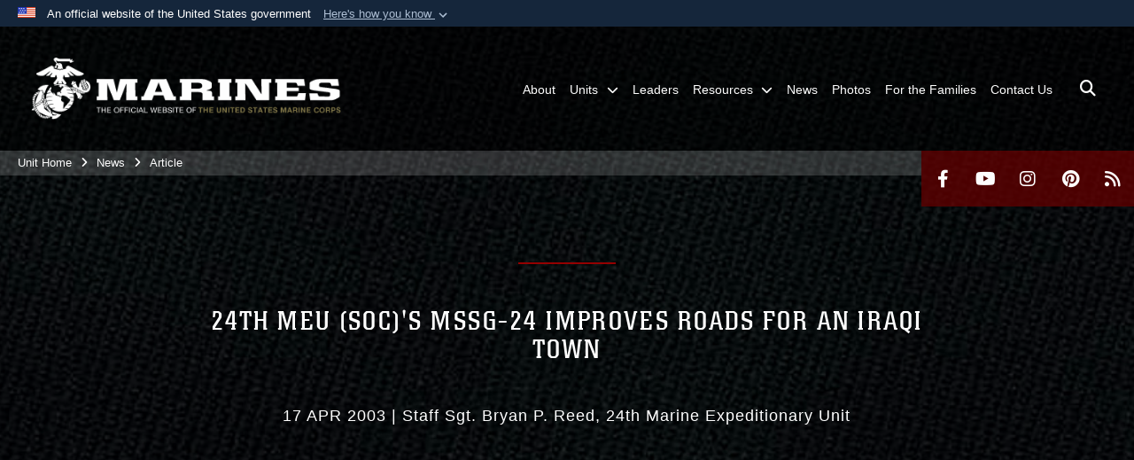

--- FILE ---
content_type: text/html; charset=utf-8
request_url: https://www.24thmeu.marines.mil/News/Article/Article/510572/24th-meu-socs-mssg-24-improves-roads-for-an-iraqi-town/
body_size: 14342
content:
<!DOCTYPE html>
<html  lang="en-US">
<head id="Head"><meta content="text/html; charset=UTF-8" http-equiv="Content-Type" />
<meta name="REVISIT-AFTER" content="1 DAYS" />
<meta name="RATING" content="GENERAL" />
<meta name="RESOURCE-TYPE" content="DOCUMENT" />
<meta content="text/javascript" http-equiv="Content-Script-Type" />
<meta content="text/css" http-equiv="Content-Style-Type" />
<title>
	24th MEU (SOC)'s MSSG-24 improves roads for an Iraqi town > 24th Marine Expeditionary Unit > News
</title><meta id="MetaDescription" name="description" content="Marines of MEU Service Support Group 24, 24th Marine Expeditionary Unit (Special Operations Capable), with the aid of Marines from Marine Wing Support Squadron 371 from Marine Corps Air Station Yuma, AZ., brought a Tractor Rubber-tired Articulated-steering, " /><meta id="MetaRobots" name="robots" content="INDEX, FOLLOW" /><link href="/Resources/Shared/stylesheets/dnndefault/7.0.0/default.css?cdv=2991" type="text/css" rel="stylesheet"/><link href="/DesktopModules/ArticleCSViewArticle/module.css?cdv=2991" type="text/css" rel="stylesheet"/><link href="/Desktopmodules/SharedLibrary/ValidatedPlugins/slick-carousel/slick/slick.css?cdv=2991" type="text/css" rel="stylesheet"/><link href="/Portals/_default/skins/marinestheme/skin.css?cdv=2991" type="text/css" rel="stylesheet"/><link href="/Portals/6/portal.css?cdv=2991" type="text/css" rel="stylesheet"/><link href="/Desktopmodules/SharedLibrary/Plugins/Skin/SkipNav/css/skipnav.css?cdv=2991" type="text/css" rel="stylesheet"/><link href="/DesktopModules/SharedLibrary/ValidatedPlugins/aos/aos.css?cdv=2991" type="text/css" rel="stylesheet"/><link href="/Desktopmodules/SharedLibrary/Plugins/carouFredSel/base.css?cdv=2991" type="text/css" rel="stylesheet"/><link href="/Desktopmodules/SharedLibrary/Plugins/MediaElement4.2.9/mediaelementplayer.css?cdv=2991" type="text/css" rel="stylesheet"/><link href="/Desktopmodules/SharedLibrary/Plugins/ColorBox/colorbox.css?cdv=2991" type="text/css" rel="stylesheet"/><link href="/Desktopmodules/SharedLibrary/Plugins/slimbox/slimbox2.css?cdv=2991" type="text/css" rel="stylesheet"/><link href="/desktopmodules/ArticleCS/styles/MarinesMIL3/style.css?cdv=2991" type="text/css" rel="stylesheet"/><link href="/Desktopmodules/SharedLibrary/ValidatedPlugins/font-awesome6/css/all.min.css?cdv=2991" type="text/css" rel="stylesheet"/><link href="/Desktopmodules/SharedLibrary/ValidatedPlugins/font-awesome6/css/v4-shims.min.css?cdv=2991" type="text/css" rel="stylesheet"/><script src="/Resources/libraries/jQuery/03_07_01/jquery.js?cdv=2991" type="text/javascript"></script><script src="/Resources/libraries/jQuery-Migrate/03_04_01/jquery-migrate.js?cdv=2991" type="text/javascript"></script><script src="/Resources/libraries/jQuery-UI/01_13_03/jquery-ui.min.js?cdv=2991" type="text/javascript"></script><meta name='host' content='DMA Public Web' /><meta name='contact' content='dma.WebSD@mail.mil' /><link rel="stylesheet" type="text/css" href="/DesktopModules/SharedLibrary/Controls/Banner/CSS/usa-banner.css" /><script  src="/Desktopmodules/SharedLibrary/Plugins/GoogleAnalytics/Universal-Federated-Analytics-8.7.js?agency=DOD&subagency=USMC&sitetopic=dma.web&dclink=true"  id="_fed_an_ua_tag" ></script><meta name='twitter:card' content='summary_large_image' /><meta name='twitter:title' content='24th&#32;MEU&#32;(SOC)&apos;s&#32;MSSG-24&#32;improves&#32;roads&#32;for&#32;an&#32;Iraqi&#32;town' /><meta name='twitter:description' content='Marines&#32;of&#32;MEU&#32;Service&#32;Support&#32;Group&#32;24,&#32;24th&#32;Marine&#32;Expeditionary&#32;Unit&#32;(Special&#32;Operations&#32;Capable),&#32;with&#32;the&#32;aid&#32;of&#32;Marines&#32;from&#32;Marine&#32;Wing&#32;Support&#32;Squadron&#32;371&#32;from&#32;Marine&#32;Corps&#32;Air&#32;Station&#32;Yuma,' /><meta property='og:site_name' content='24th&#32;Marine&#32;Expeditionary&#32;Unit' /><meta property='og:type' content='article' /><meta property='og:title' content='24th&#32;MEU&#32;(SOC)&apos;s&#32;MSSG-24&#32;improves&#32;roads&#32;for&#32;an&#32;Iraqi&#32;town' /><meta property='og:description' content='Marines&#32;of&#32;MEU&#32;Service&#32;Support&#32;Group&#32;24,&#32;24th&#32;Marine&#32;Expeditionary&#32;Unit&#32;(Special&#32;Operations&#32;Capable),&#32;with&#32;the&#32;aid&#32;of&#32;Marines&#32;from&#32;Marine&#32;Wing&#32;Support&#32;Squadron&#32;371&#32;from&#32;Marine&#32;Corps&#32;Air&#32;Station&#32;Yuma,' /><meta property='og:image' content='' /><meta property='og:url' content='https://www.24thmeu.marines.mil/News/Article/Article/510572/24th-meu-socs-mssg-24-improves-roads-for-an-iraqi-town/' /><meta name="viewport" content="width=device-width, initial-scale=1, shrink-to-fit=no" /><meta name="viewport" content="width=device-width, initial-scale=1, shrink-to-fit=no" /><meta name="viewport" content="width=device-width, initial-scale=1, shrink-to-fit=no" /></head>
<body id="Body">

    <form method="post" action="/News/Article/Article/510572/24th-meu-socs-mssg-24-improves-roads-for-an-iraqi-town/" id="Form" enctype="multipart/form-data">
<div class="aspNetHidden">
<input type="hidden" name="__EVENTTARGET" id="__EVENTTARGET" value="" />
<input type="hidden" name="__EVENTARGUMENT" id="__EVENTARGUMENT" value="" />
<input type="hidden" name="__VIEWSTATE" id="__VIEWSTATE" value="TTaVu2sPQHosYVdo6WOyGWg4Y4ycUw2lvt8bxbfOYTEd/OnQ7ymDFgp5x4b6EuvsvOFQxKX5Qyw9LvB+OYVXFLMyxYQciuBMQLAVxExCUw1NSwUnKzY8qKB/[base64]/Dt13rdm/AxAba9KwWT4RYfZhkbR1WhzcGChiAezBCUpeA5Qi0d4lBFRM2I00R51CziL3lp6lEemab0bW6n2438PSIGmTcqnbR5HfLm+cC0PfmE6P5vUaRXGG/IajGSmJHObLAyyV6kxz96yFb+NKWQqVJkwP+DhuwETBlAlLYPSIhr0dDfXBj9NR/AvpwyCk54YLW4dHJwFLWAJ7ejj3d5SDLH3suEXRmPvLbE6kdnWSWslwJOjpirLpeMPSpdUeh2yYMYK7d17DpbkAzqzoyfpboR+HElV2+QLV/SBtFUw0vrXEjlApDz+d2Q2maIKyduf+H0jUl5UxGS/k+BVPaIeXP9Gt/B7dENhvIHXBvFgIk8zQUbopZWKbgnvHvCK2fj0GjOSLfKNfcCLFAbIx2z3k2sBiRe/1GgxIVroF+BrTPEwa3BKrodApw+QkAJN2y+gMRp7mq8kPzziJ6TL8mc0u/xfbekMXMARe9Nxnl5yrs9GT1uUXLhuvz2IcfMbaSHVAi5jb639zcU34Bft2yHwj0Wyg3B9K4YmNTTPBBEOX83JCGTAJRi/LHm5qhYKNZZ4/Rro7LKoUvBmcIz1rqOv8DgLoegfY116rTV6jE6byRRx9c5hGsue10s0XEnwGCQg+UrMN7pWRpqY/k8hXRE2Sv2ZXgtxUuNo+2sulQlBb7OifxsBE1EtnbXafwOoLFWHYaZqlVLb8L+ShWqKSyzJXCLIQS6kd3O6C+2Wt+mylZMwEWKe5vTGi5MS3V3YzbCVaH1CGw2djzCOcT0wXbvXk23uu3pz4WCNZtKr9B8TCGJDGZEDSUfBIESlWPDSgp/RomjSDSiBbEgP9ykVFGm4ZvJXBScNmxTp2IL4/3KEbAX6NCEjc/iORbkiFeCIvotCb1p7CJt5Ql3kJT2yFwi9tA4mJ6P2nze1s9WXkR3Lz4fG7O8rRYPT4i//LCNAEw+v0ZiDfICwlWGU3YnE92v+Re9TJYWfJkY+FHKsmOKIN6zs2usP6a3vmJ8brLbnejfMa0SxOu9f1QJTTwqV7q8lk86wNmz6C/kvwcyk/yRluaCTpkSqoTFyR5kFDeFDn4C1MpBuWe1B0LguK9aNS+dMe3LDv63FTdj3D1+Db1l//mNMHrWNVSv+okgU5Qw+5rzpOye6VK3fh0HQ5tTBhuh5Rt7xVGp+KUeh3YvvJ/[base64]/vO181KrYS1fsypnlCLyvdDs5iv++zyLo+GFhJuhlcdLJxsEFAYdgP9tiAhz/5IOnQf2U18fymkM5tNdZza2Tjwyjk2gnSuMoIrgvDhZtIzantDKtKuVbLrrnhrzh81oRcuQNjXmISoXbDl8vgUtTDZXgfNzkwVWlMP42Sd+km1DdSqmMKPGqT9FXRJsYQZ4NZSXfEQMlJXXROqHoQ94auJ/P++Ob2wMKHq4tcWA8GTEuARAHjkvcN3MxG4wccTk+Q3savHnZs3i01x32oYH6l9/TIniFzqjinKTFoCVskDm5yynLMK624zzmHDu2KIJInmcqpI6cdrrZxqUEQxEdcxqmD56IQL0O3U4ceVre0lb2C7OYLGz/7j0u82xv2DaLlGybmqfYcMvzaqvtcrOq/X1IJprA7r31dcilyxHnb2vQbnHjmfi0Lq9Ks3hiF59+26LV4r50w3LS5Z/XKbN7U5rSGUsE2CDIe5cFk7YzAOH2XRKSIf7dzJlJn5FU7d+NPQb6zets7IHO6R/MINXaUtaGHjo95+oJo8EdRt6IE+dEZ98INAqxLlLCzwJ8KE1GdwD1NhTkkrerSkNKRWn3NsBUL0YMohcih3TTbUwFciVhVZ/qhYFeUKW3GcBwCMhxsfPnt5DQn2dFAoZfSH0englEPokXUVfi/7JNIjO3xmDDzwQpwCw6CUYRoy7dtcGmeI1nxBDJ/wK3Oar3uHOLMDioTLvK6eTjKyax3XHovoEcCiFw93dCaFwTHQxVmfxJz57Ivq/B2FXrsRnZgv4hiYoD5xh3PqP+wBSr4m8l2MEdTY+ed/Ku7Elc7xLofpwFNipHwN6/issz1Dz3W+LDwQqr6/2pZmgspMOS1hx12zu6rnp5p3dSGJfTm2ympKRX2rhukSbTlOm//4ro9HeIx3Bn+b30bAArfeRjZSo0U1jOa24Z2qxnFrqUmtpqO+tr17K/0jugUo8br+sdbvmvOJiufo7vxx6W/v3oiEwqIM87c3oiZo1Qdq4yGuRrvnKFFYa/CRO9Ubmq0EFnprbdbncWfMHBRQNlhIl0azNXNufBtEyDuDhYMf9Y4TH/AxHF+DqEbgLOF2NXeDFSmm+BnNB89dz2O7m7163sSCbkq9pnM6Dutwxk5OIhLho3WjeaEGplRCWpO64IpHF77Sm7IudRENPszK1Y2ux39k36WM2eYaVXrBlXL5T9UnGR7BGo4rDldVmkgg0G2QXp/l8yYJxQP26afUzXsjY/mU5H61tkdIz9Pa9XWUJTDSVCHkVyOVvWSl641wIEE5zbJXCh4aTs15IsPDfK6qsrHspE0jHB1qiBjbCN3epWBpkVQZ5Egnx" />
</div>

<script type="text/javascript">
//<![CDATA[
var theForm = document.forms['Form'];
if (!theForm) {
    theForm = document.Form;
}
function __doPostBack(eventTarget, eventArgument) {
    if (!theForm.onsubmit || (theForm.onsubmit() != false)) {
        theForm.__EVENTTARGET.value = eventTarget;
        theForm.__EVENTARGUMENT.value = eventArgument;
        theForm.submit();
    }
}
//]]>
</script>


<script src="/WebResource.axd?d=pynGkmcFUV3N8bfprbQS0jFfvdz-DA10GMlw9OUhsCgxZnctJegKa6BYomQ1&amp;t=638901627720898773" type="text/javascript"></script>


<script src="/ScriptResource.axd?d=NJmAwtEo3IpK2g7JTRSMmik34PbOy56rKmpCCY9c0IuBlnEbhhFae_kQJWt66DuEhw-Osce7G501JTW9OGWRnd0EbuOkbrWsRmtU11Nj_i0XQ9cGNYMzzkFB5birW0a-1aK-ZA2&amp;t=32e5dfca" type="text/javascript"></script>
<script src="/ScriptResource.axd?d=dwY9oWetJoJFOsZ7uv-AD6rnnw1gg45X0YCH7_dWw6-26XQltO1_5azbICY-_tq-M6RY9HEg67V8XgtLpPVUPl1Dn9p5QdJTkPAHetpXAJ7lKjHpBkd_x3tMAx_TdJCVFvjTnBv-7vOJGyRf0&amp;t=32e5dfca" type="text/javascript"></script>
<div class="aspNetHidden">

	<input type="hidden" name="__VIEWSTATEGENERATOR" id="__VIEWSTATEGENERATOR" value="CA0B0334" />
	<input type="hidden" name="__VIEWSTATEENCRYPTED" id="__VIEWSTATEENCRYPTED" value="" />
	<input type="hidden" name="__EVENTVALIDATION" id="__EVENTVALIDATION" value="USo6caLK7jyd8DaihDyQmvgwo96hCPtHLewTFWeZTxg94Hnoft/BEkDfee8/nJObzBNnm0CZpAUlKy8d8SDHq36ksilrDosldX+re/nJ4Xcc6JVe" />
</div><script src="/Desktopmodules/SharedLibrary/Plugins/MediaElement4.2.9/mediaelement-and-player.js?cdv=2991" type="text/javascript"></script><script src="/Desktopmodules/SharedLibrary/ValidatedPlugins/slick-carousel/slick/slick.min.js?cdv=2991" type="text/javascript"></script><script src="/js/dnn.js?cdv=2991" type="text/javascript"></script><script src="/js/dnn.modalpopup.js?cdv=2991" type="text/javascript"></script><script src="/Portals/_default/skins/marinestheme/Resources/js/skin.build.js?cdv=2991" type="text/javascript"></script><script src="/js/dnncore.js?cdv=2991" type="text/javascript"></script><script src="/Desktopmodules/SharedLibrary/Plugins/Mobile-Detect/mobile-detect.min.js?cdv=2991" type="text/javascript"></script><script src="/DesktopModules/SharedLibrary/ValidatedPlugins/aos/aos.js?cdv=2991" type="text/javascript"></script><script src="/DesktopModules/ArticleCS/Resources/ArticleCS/js/ArticleCS.js?cdv=2991" type="text/javascript"></script><script src="/Desktopmodules/SharedLibrary/Plugins/carouFredSel/jquery.carouFredSel-6.2.1.js?cdv=2991" type="text/javascript"></script><script src="/Desktopmodules/SharedLibrary/Plugins/DVIDSAnalytics/DVIDSVideoAnalytics.min.js?cdv=2991" type="text/javascript"></script><script src="/Desktopmodules/SharedLibrary/Plugins/DVIDSAnalytics/analyticsParamsForDVIDSAnalyticsAPI.js?cdv=2991" type="text/javascript"></script><script src="/Desktopmodules/SharedLibrary/Plugins/TouchSwipe/jquery.touchSwipe.min.js?cdv=2991" type="text/javascript"></script><script src="/Desktopmodules/SharedLibrary/Plugins/ColorBox/jquery.colorbox.js?cdv=2991" type="text/javascript"></script><script src="/Desktopmodules/SharedLibrary/Plugins/slimbox/slimbox2.js?cdv=2991" type="text/javascript"></script><script src="/Desktopmodules/SharedLibrary/Plugins/BodyScrollLock/bodyScrollLock.js?cdv=2991" type="text/javascript"></script><script src="/DesktopModules/SharedLibrary/Plugins/jquery-inview/jquery.inview.min.js?cdv=2991" type="text/javascript"></script><script src="/js/dnn.servicesframework.js?cdv=2991" type="text/javascript"></script><script src="/Desktopmodules/SharedLibrary/Plugins/Skin/js/common.js?cdv=2991" type="text/javascript"></script>
<script type="text/javascript">
//<![CDATA[
Sys.WebForms.PageRequestManager._initialize('ScriptManager', 'Form', ['tdnn$ctr1306$ViewArticle$UpdatePanel1','dnn_ctr1306_ViewArticle_UpdatePanel1'], [], [], 90, '');
//]]>
</script>

        
        
        
<script type="text/javascript">
$('#personaBar-iframe').load(function() {$('#personaBar-iframe').contents().find("head").append($("<style type='text/css'>.personabar .personabarLogo {}</style>")); });
</script>
<div id="dnn_ctl01_header_banner_container" class="header_banner_container">
    <span class="header_banner_inner">
        <div class="header_banner_flag">
            An official website of the United States government 
        <div class="header_banner_accordion" tabindex="0" role="button" aria-expanded="false"><u>Here's how you know 
        <span class="expand-more-container"><svg xmlns="http://www.w3.org/2000/svg" height="24" viewBox="0 0 24 24" width="24">
                <path d="M0 0h24v24H0z" fill="none" />
                <path class="expand-more" d="M16.59 8.59L12 13.17 7.41 8.59 6 10l6 6 6-6z" />
            </svg></span></u></div>
        </div>
        <div class="header_banner_panel" style="">
            <div class="header_banner_panel_item">
                <span class="header_banner_dotgov"></span>
                <div id="dnn_ctl01_bannerContentLeft" class="header_banner_content"><p class="banner-contentLeft-text"><strong> Official websites use .mil </strong></p>A <strong>.mil</strong> website belongs to an official U.S. Department of Defense organization in the United States.</div>
            </div>
            <div class="header_banner_panel_item https">
                <span class="header_banner_https"></span>
                <div id="dnn_ctl01_bannerContentRight" class="header_banner_content"><p class="banner-contentRight-text"><strong>Secure .mil websites use HTTPS</strong></p><div> A <strong>lock (<span class='header_banner_icon_lock'><svg xmlns = 'http://www.w3.org/2000/svg' width='52' height='64' viewBox='0 0 52 64'><title>lock </title><path class='icon_lock' fill-rule='evenodd' d='M26 0c10.493 0 19 8.507 19 19v9h3a4 4 0 0 1 4 4v28a4 4 0 0 1-4 4H4a4 4 0 0 1-4-4V32a4 4 0 0 1 4-4h3v-9C7 8.507 15.507 0 26 0zm0 8c-5.979 0-10.843 4.77-10.996 10.712L15 19v9h22v-9c0-6.075-4.925-11-11-11z' /> </svg></span>)</strong> or <strong> https://</strong> means you’ve safely connected to the .mil website. Share sensitive information only on official, secure websites.</div></div>
            </div>

        </div>
    </span>
</div><style> .header_banner_container{ background-color: #15263b; color: #FFF; } .icon_lock { fill: #FFF;} .header_banner_container .header_banner_content .banner-contentLeft-text, .header_banner_container .header_banner_content .banner-contentRight-text { color: #FFF;} </style>
<script type="text/javascript">

jQuery(document).ready(function() {
initializeSkin();
});

</script>

<script type="text/javascript">
var skinvars = {"SiteName":"24th Marine Expeditionary Unit","SiteShortName":"24th MEU","SiteSubTitle":"","aid":"24thmeu","IsSecureConnection":true,"IsBackEnd":false,"DisableShrink":false,"IsAuthenticated":false,"SearchDomain":"search.usa.gov","SiteUrl":"https://www.24thmeu.marines.mil/","LastLogin":null,"IsLastLoginFail":false,"IncludePiwik":false,"PiwikSiteID":-1,"SocialLinks":{"Facebook":{"Url":"http://www.facebook.com/#!/24thMEU","Window":"_blank","Relationship":"noopener"},"Twitter":{"Url":"","Window":"_blank","Relationship":"noopener"},"YouTube":{"Url":"http://www.youtube.com/Marines","Window":"_blank","Relationship":"noopener"},"Flickr":{"Url":"","Window":"_blank","Relationship":"noopener"},"Pintrest":{"Url":"http://www.pinterest.com/usmc/","Window":"_blank","Relationship":"noopener"},"Instagram":{"Url":"http://www.instagram.com/24meu","Window":"_blank","Relationship":"noopener"},"Blog":{"Url":"","Window":"","Relationship":null},"RSS":{"Url":"http://www.marines.mil/News/Feeds.aspx","Window":"_blank","Relationship":"noopener"},"Podcast":{"Url":"","Window":"","Relationship":null},"Email":{"Url":"","Window":"","Relationship":null},"LinkedIn":{"Url":"","Window":"","Relationship":""},"Snapchat":{"Url":"","Window":"","Relationship":""}},"SiteLinks":null,"LogoffTimeout":10500000,"SiteAltLogoText":""};
</script>
<script type="application/ld+json">{"@context":"http://schema.org","@type":"Organization","logo":"https://www.24thmeu.marines.mil/Portals/6/mdmlogo.png?ver=4IeVeddEYVJ3m7WWfJ6vHQ%3d%3d","name":"24th Marine Expeditionary Unit","url":"https://www.24thmeu.marines.mil/","sameAs":["http://www.facebook.com/#!/24thMEU","http://www.instagram.com/24meu","http://www.pinterest.com/usmc/","http://www.youtube.com/Marines"]}</script>

<!-- MobileNav -->


<div class="mobile-nav" id="mobile-nav">
  <div class="content">
    <div class="container-fluid">
      <header class="row">
        <h3 class="col-10">Marines</h3>
        <div class="col-2"><button class="close" id="close-mobile-nav" aria-label="Close mobile navigation menu"></button></div>
      </header>
      <div class="row">
        <div class="container-fluid no-gutters nopad">
          <div class="row no-gutters nopad">
            <div class="offset-1 col-10 mobile-nav-pos">
              

<!-- ./ helper -->

        <ul>
                            <li class=""><a href="https://www.24thmeu.marines.mil/About/"><span>About</span></a></li>
                        <li class="">
                            <a data-toggle="submenu" aria-haspopup="true" aria-expanded="false" aria-disabled="true" class="disabled">
                                <span>Units</span>
                            </a>
                                    <ul>
                        <li><a href="https://www.2ndmaw.marines.mil/Units/MAG-26/VMM-365/">Aviation Combat Element (VMM-365)</a></li>
                        <li><a href="https://www.2ndmlg.marines.mil/Units/Combat-Logistics-Regiment-2/Combat-Logistics-Battalion-8/">Combat Logistics Element (CLB-8)</a></li>
                        <li><a href="https://www.2ndmarines.marines.mil/Units/3rd-Battalion/">Ground Combat Element (BLT 3/2)</a></li>
        </ul>

                        </li>
                            <li class=""><a href="https://www.24thmeu.marines.mil/Leaders/"><span>Leaders</span></a></li>
                        <li class="">
                            <a data-toggle="submenu" href="https://www.24thmeu.marines.mil/Resources/" aria-haspopup="true" aria-expanded="false">
                                <span>Resources</span>
                            </a>
                                    <ul>
                        <li><a href="https://www.24thmeu.marines.mil/Resources/Equal-Opportunity-Advisor/">Equal Opportunity Advisor</a></li>
        </ul>

                        </li>
                            <li class=""><a href="https://www.24thmeu.marines.mil/News/"><span>News</span></a></li>
                            <li class=""><a href="https://www.24thmeu.marines.mil/Photos/"><span>Photos</span></a></li>
                            <li class=""><a href="https://www.24thmeu.marines.mil/For-the-Families/"><span>For the Families</span></a></li>
                            <li class=""><a href="https://www.24thmeu.marines.mil/Contact-Us/"><span>Contact Us</span></a></li>
        </ul>
<!-- ./ node count -->


            </div>
          </div>
        </div>
      </div>
      <div class="mobile-search row">
        <div class="container-fluid">
          <div class="row">
            <div class="offset-1 col-9"><input type="text" placeholder="S e a r c h" aria-label="Search" id="MobileTxtSearch"></div>
            <div class="search col-2"><button id="MobileSearchButton" aria-label="Search"><i class="fas fa-search"></i></button></div>
          </div>
        </div>
      </div>
      <div class="row">
        <div class="offset-1 col-11 social-links-loader"></div>
      </div>
    </div>
  </div>
</div>
<script>
$(document).ready(function(){
  $('#MobileTxtSearch').keyup(function (e) {
    if (e.keyCode === 13) {
      doSearch($('#MobileTxtSearch').val());

      e.preventDefault();
      return false;
    }
  });

  $("#MobileSearchButton").click(function(e) {
    doSearch($('#MobileTxtSearch').val());

    e.preventDefault();
    return false;
  });
});

function doSearch(val) {
  //grab the text, strip out # and &
  var searchtxt = encodeURI(val.trim().replace(/#|&/g, ""));
  if(searchtxt){
    //redirect to /Home/Search
    window.location.assign("/SearchResults?tag=" + DOMPurify.sanitize(searchtxt));
  }
}
</script>



<!-- UserBar -->


<div class="site-wrapper">
  <div class="page-wrapper">
    <!-- Header -->
    <div id="skip-link-holder"><a id="skip-link" href="#skip-target">Skip to main content (Press Enter).</a></div>
    

<header class="navbar">
    <!-- NavBar -->
    

<div class="wrapper">
    <!-- Logo -->
    <a id="dnn_MainHeader_NavBar_LOGO1_hypLogo" title="24th Marine Expeditionary Unit" aria-label="24th Marine Expeditionary Unit" href="https://www.24thmeu.marines.mil/"><img id="dnn_MainHeader_NavBar_LOGO1_imgLogo" class="logo" src="/Portals/6/mdmlogo.png?ver=4IeVeddEYVJ3m7WWfJ6vHQ%3d%3d" alt="24th Marine Expeditionary Unit" /></a>
    <!-- ./Logo -->

    <!-- Nav -->
    <nav id="dnnbootsterNav" class="main-nav">
        <button type="button" id="open-mobile-nav" aria-label="Open mobile navigation" aria-expanded="false"><i class="fa fa-bars"></i></button>
        

<!-- ./ helper -->

<ul>
                    <li class=""><a href="https://www.24thmeu.marines.mil/About/"><span>About</span></a></li>
 <!-- ./ item cannot be disabled to work with smartmenus for accessibility -->
                <li class="">
                    <a data-toggle="submenu" href="javascript:void(0)" aria-haspopup="true" aria-expanded="false">
                        <span>Units</span>
                    </a>
                            <ul>
                            <li><a href="https://www.2ndmaw.marines.mil/Units/MAG-26/VMM-365/">Aviation Combat Element (VMM-365)</a></li>
                            <li><a href="https://www.2ndmlg.marines.mil/Units/Combat-Logistics-Regiment-2/Combat-Logistics-Battalion-8/">Combat Logistics Element (CLB-8)</a></li>
                            <li><a href="https://www.2ndmarines.marines.mil/Units/3rd-Battalion/">Ground Combat Element (BLT 3/2)</a></li>
        </ul>

                </li>
                    <li class=""><a href="https://www.24thmeu.marines.mil/Leaders/"><span>Leaders</span></a></li>
                    <li class="">
                        <a data-toggle="submenu" href="https://www.24thmeu.marines.mil/Resources/" aria-haspopup="true" aria-expanded="false">
                            <span>Resources</span>
                        </a>
                                <ul>
                            <li><a href="https://www.24thmeu.marines.mil/Resources/Equal-Opportunity-Advisor/">Equal Opportunity Advisor</a></li>
        </ul>

                    </li>
                    <li class=""><a href="https://www.24thmeu.marines.mil/News/"><span>News</span></a></li>
                    <li class=""><a href="https://www.24thmeu.marines.mil/Photos/"><span>Photos</span></a></li>
                    <li class=""><a href="https://www.24thmeu.marines.mil/For-the-Families/"><span>For the Families</span></a></li>
                    <li class=""><a href="https://www.24thmeu.marines.mil/Contact-Us/"><span>Contact Us</span></a></li>
            <li class="search-icon"><a href="javascript:void(0);" aria-label="Open search pane"><span><i class="fa fa-search"></i></span></a></li>
</ul>
<!-- ./ node count -->


    </nav>
    <!-- ./Nav -->
</div>


    <div class="secondarybar">
        <!-- Breadcrumb -->
        <div class="breadcrumbs">
            <span id="dnn_MainHeader_Breadcrumbs_Breadcrumb_lblBreadCrumb" itemprop="breadcrumb" itemscope="" itemtype="https://schema.org/breadcrumb"><span itemscope itemtype="http://schema.org/BreadcrumbList"><span itemprop="itemListElement" itemscope itemtype="http://schema.org/ListItem"><a href="https://www.24thmeu.marines.mil/" class="skin-breadcrumb" itemprop="item" ><span itemprop="name">Unit Home</span></a><meta itemprop="position" content="1" /></span><i class='fa fa-angle-right'></i><span itemprop="itemListElement" itemscope itemtype="http://schema.org/ListItem"><a href="https://www.24thmeu.marines.mil/News/" class="skin-breadcrumb" itemprop="item"><span itemprop="name">News</span></a><meta itemprop="position" content="2" /></span><i class='fa fa-angle-right'></i><span itemprop="itemListElement" itemscope itemtype="http://schema.org/ListItem"><a href="https://www.24thmeu.marines.mil/News/Article/" class="skin-breadcrumb" itemprop="item"><span itemprop="name">Article</span></a><meta itemprop="position" content="3" /></span></span></span>
        </div>
        <!-- ./Breadcrumb -->

        <!-- Social -->
        <div class="social animate-on-load">
            <!-- Search -->
            

<div class="search">
    <div class="wrapper">
        <input id="marineSearch" type="search" name="search" value="" placeholder="Enter Search..." aria-label="Enter search term" />
        <button aria-label="Close search pane"><i class="fas fa-times"></i></button>
    </div>
</div>

<script>
$('#marineSearch').keydown(function (e) {
        if (e.keyCode == 13) {
        //grab the text, strip out # and &
        var searchtxt = encodeURI($('#marineSearch').val().trim().replace(/#|&/g, ""));
        
        if(searchtxt){
            window.location.assign("/SearchResults?tag=" + DOMPurify.sanitize(searchtxt));
            e.preventDefault();
            return false;
        }
    }
 });
</script>

            <!-- ./Search -->

            <!-- Icons -->
            

<div class="icons social-links-loader"></div>
            <!-- ./Icons -->
        </div>
        <!-- ./Social -->
    </div>
</header>

    <p id="skip-target-holder"><a id="skip-target" name="skip-target" class="skip" tabindex="-1"></a></p>

    <!-- Main -->
    <main class="container-fluid nopad">
      <!-- Banner -->
      <div class="row nopad no-gutters">
        <div id="dnn_BannerPane" class="col-md-12 no-gutters"><div class="DnnModule DnnModule-ArticleCSViewArticle DnnModule-1306"><a name="1306"></a>
<div class="empty-container background-color-transparent">
    <div id="dnn_ctr1306_ContentPane"><!-- Start_Module_1306 --><div id="dnn_ctr1306_ModuleContent" class="DNNModuleContent ModArticleCSViewArticleC">
	<div id="dnn_ctr1306_ViewArticle_UpdatePanel1" class="article-view">
		
        <article id="adetail-news" class="adetail news" itemscope itemtype="http://schema.org/NewsArticle">
    <meta itemprop="datePublished" content="2003-04-17T00:00:00.0000000" />
    <div class="hero magic-parallax-banner" id="adetail-news-hero-banner">
        
        <div class="magic-bg default" style="background-image: url(&quot;/DesktopModules/ArticleCS/Styles/MarinesMIL3/texture-hero-bg.jpg&quot;);"></div>
        <div class="overlay"></div>
        
        
        <div class="caption" data-aos="fade-right" data-aos-duration="400" data-aos-easing="ease-in" data-aos-delay="300">
            <div class="container">
                <div class="row">
                    <div class="col-sm-8 offset-sm-2">
                        <div class="accentbar"></div>
                        <h1 class="title">24th MEU (SOC)&#39;s MSSG-24 improves roads for an Iraqi town</h1>
                        <p>
                            <span class="publishdate"> 17 Apr 2003</span>&nbsp;|
                            <span class="author">Staff Sgt. Bryan P. Reed</span><span class="unit">
                                24th Marine Expeditionary Unit
                            </span>
                        </p>
                    </div>
                </div>
            </div>
        </div>
    </div>

    <div class="container" itemprop="articleBody">
        <div class="body-section">
            <div class="task-bar">
                <div class="item"><a class="print-link" href='https://www.24thmeu.marines.mil/DesktopModules/ArticleCS/Print.aspx?PortalId=6&ModuleId=1306&Article=510572' target="_blank" rel="noopener">PRINT</a></div>
                <div class="item" style="width:135px">
                    <!-- Share Button BEGIN -->
                    
                    
                    <a class="share-link a2a_dd">SHARE</a>
                    <script defer src="https://static.addtoany.com/menu/page.js"></script>
                    
                    <!-- Share Button END -->
                </div>
            </div>

            <div class="body-text"><span class='dateline'>AL RIFA, Iraq -- </span>Marines of MEU Service Support Group 24, 24th Marine Expeditionary Unit (Special Operations Capable), with the aid of Marines from Marine Wing Support Squadron 371 from Marine Corps Air Station Yuma, AZ., brought a Tractor Rubber-tired Articulated-steering Multi-purpose (TRAM) out to the small town of Al Rifa, Iraq to plow down berms blocking roadways and to fill fighting positions at the roadsides.  This was a clear indication that combat operations in the sector were drawing to a close.  <br /><br />The Marines filled in several fighting positions and plowed down two berms. The fighting positions had been creating a roadside hazard - if a car drifted off the road or pulled off to the side, the hole could have easy caused it to flip over. The berms were an inconvenience to the people of Al Rifa and to the Marines trying to work in the town, as they blocked entry and exit points.  <br /><br />"Our mission today was to come down and clear the berms from the roads at entry and exit points so that the town people have open lines of communication and a clear way in and out," said Capt. Erik A. Post from Charleston, SC., engineer officer, MSSG-24, 24th MEU (SOC). The Machine used, a TRAM, is a front-end loader. It was used in this application in similar function to that of a bulldozer. <br /><br />Gunnery Sgt. Wayne M. Osbourne from Bronx, N.Y., staff-non-commissioned-officer-in-charge, Detachment 4, 4th Civil Affairs Group, had a hand in coordinating the effort. "At one point, we went to check over the water treatment facilities and we had to drive all the way around. It would have hindered us if we had to make a hasty retreat. It was then that the idea to plow down the berm came up," said Osbourne. <br /><br />The berms and fighting positions were not constructed by coalition forces. "The Iraqi Ba'ath Party, a combination of their military and militia, built the berms. They were all Iraqi positions," said Post. <br /><br />Before the berms could be plowed away, the MSSG had to be sure that it was safe-- that the berms weren't packed with explosives. "Engineers from (Battalion Landing Team 2nd Bn., 2nd Marines) cleared the berms and fighting positions from any mines, (rocket propelled grenades)... any type of ordnance," said Post.  <br /><br />"MWSS 371 helped out. It was their TRAM. I'm just kind of here facilitating it," Post added. <br /><br />This was not the first project that the MSSG was involved in to help the Iraqi people. They also did a school clean up and created a soccer field. "When we went down to clean their schools we said, 'Hey, it's your schools,' and all of the men (of the town) showed up. Soon they were pushing us out so they could do it themselves," said Post. "Helping them help themselves is what it's all about," added Post. <br /><br /></div>
            

            

            

        </div>
    </div>
</article>

<script type="text/javascript">

    function SetupDetailsPane() {
        var details = document.querySelector('#adetail-news-hero-banner .details');

        if (!details) return;

        var timeline = new gsap.timeline({
            paused: false,
            delay: 1
        });

        timeline
            .addLabel('details')
            .to(details, {
                duration: 0.35,
                y: 122,
                ease: 'Power4.easeOut'
            }, 'details');

        $('#detail-news-hero-banner-photo-details-header').click(function () {
            $('#adetail-news-hero-banner .details').toggleClass('expanded');
        });
    }

    var AnimatedRelatedNews = function () {
        var container = document.querySelector('#related-news .container');
        var title = document.querySelector('#related-news h2');
        var items = document.querySelectorAll('#related-news ul>li') || [];
        if (!container || !title) return;

        var timeline = new gsap.timeline({ paused: true, delay: 0.3 });
        timeline
            .addLabel('init')
            .set(container, {
                visibility: 'visible'
            }, 'init')
            .addLabel('main')
            .to(title, {
                duration: 0.4,
                opacity: 1,
                y: 0,
                ease: 'cubic-bezier(0.0, 0.0, 0.2, 1)'
            }, 'main')
            .to(items, {
                duration: 0.4,
                stagger: {
                    each: 0.1,
                    opacity: 1,
                    y: 0,
                    ease: 'cubic-bezier(0.0, 0.0, 0.2, 1)'
                }
            }, 'main');

        function init() {
            gsap.set(title, {
                opacity: 0,
                y: 40
            });
            if (items && items.length > 0) {
                gsap.set(items, {
                    opacity: 0,
                    y: 40
                });
            }

            $('.related-news').on('inview', function (event, isInView) {
                if (isInView && !$(this).hasClass('animated')) {
                    $(this).addClass('animated');
                    timeline.play();
                }
            });
        }

        init();
    };
    // preload remaining images on page
    $('img').each(function () {
        var image = new Image();
        image.src = $(this).attr('src');
    });

    document.addEventListener('DOMContentLoaded', function () {
        SetupDetailsPane();
        var ndRelated = new AnimatedRelatedNews();
        AOS.init({
            once: true
        });
    });
</script>


    
	</div>




<script type="text/javascript">

    var displayNextPrevNav = false
    var loggedIn = false;
    var articleId = 510572;
    var moduleId = 1306;
    var mejPlayer;

    $(function () {
        if (!window.delayInitMediaElementJs)
            initMediaElementJs();
    });

    function initMediaElementJs() {
        mejPlayer = $(".article-view video").not(".noplayer").mediaelementplayer({
            pluginPath: "/desktopmodules/SharedLibrary/Plugins/MediaElement4.2.9/",
            videoWidth: '100%',
            videoHeight: '100%',
            success: function (mediaElement, domObject)
            {
                var aDefaultOverlay = jQuery(mediaElement).parents('.media-inline-video, .video-control').find('.defaultVideoOverlay.a-video-button');
                var aHoverOverlay = jQuery(mediaElement).parents('.media-inline-video, .video-control').find('.hoverVideoOverlay.a-video-button');
                var playing = false;
                $("#" + mediaElement.id).parents('.media-inline-video, .video-control').find('.mejs__controls').hide();
                if (typeof GalleryResize === "function")
                    GalleryResize();
                mediaElement.addEventListener('play',
                    function (e) {
                        playing = true;
                        jQuery(".gallery").trigger("pause", false, false);
                        $("#" + e.detail.target.id).parents('.media-inline-video, .video-control').find('.mejs__controls').show();                       
                        $("#" + e.detail.target.id).parents('.media-inline-video, .video-control').find('.duration').hide();
                        if (aDefaultOverlay.length) {
                            aDefaultOverlay.hide();
                            aHoverOverlay.hide();
                        }
                        //place play trigger for DVIDS Analytics
                    }, false);
                mediaElement.addEventListener('pause',
                    function (e) {
                        playing = false;
                        if (aDefaultOverlay.length) {
                            aDefaultOverlay.removeAttr("style");
                            aHoverOverlay.removeAttr("style");
                        }
                    }, false);
                mediaElement.addEventListener('ended',
                    function (e) {
                        playing = false;
                    }, false);

                if (aDefaultOverlay.length) {
                    aDefaultOverlay.click(function () {
                        if (!playing) {
                            mediaElement.play();
                            playing = true;
                        }
                    });
                    aHoverOverlay.click(function () {
                        if (!playing) {
                            mediaElement.play();
                            playing = true;
                        }
                    });
                }
            },
            features: ["playpause", "progress", "current", "duration", "tracks", "volume", "fullscreen"]
        });

        if (displayNextPrevNav) {
            DisplayNextPreviousNav(moduleId, articleId, loggedIn);
        }
    }

    $(window).load(function () {
        if (displayNextPrevNav) {
            var winWidth = $(document).width();
            if (winWidth > 1024) {
                $('#footerExtender').css('height', '0px');
                $('.article-navbtn .headline').addClass('contentPubDate');
            }
            else {
                $('#footerExtender').css('height', $('.article-navbtn .headline').html().length > 0 ? $('.bottomNavContainer').height() + 'px' : '0px');
                $('.article-navbtn .headline').removeClass('contentPubDate');
            }
        }
    });


    $(window).resize(function () {
        if (displayNextPrevNav) {
            var winWidth = $(document).width();

            if (winWidth < 1024) {
                $('#footerExtender').css('height', $('.article-navbtn .headline').html().length > 0 ? $('.bottomNavContainer').height() + 'px' : '0px');
                $('.article-navbtn .headline').removeClass('contentPubDate');
            }
            else {
                $('#footerExtender').css('height', '0px');
                $('.article-navbtn .headline').addClass('contentPubDate');
            }
        }

    });

</script>


</div><!-- End_Module_1306 --></div>
</div>
</div></div>
      </div>

      <!-- Grid -->
      <div class="row nopad no-gutters lift-area">
        <div class="container">
          <div class="row nopad no-gutters">
            <div id="dnn_ContentPane" class="col-md-12 no-gutters DNNEmptyPane"></div>
          </div>

          <!-- Extra -->
          <div class="row">
            <div id="dnn_LeftContentEven" class="col-md-6 no-gutters DNNEmptyPane"></div>
            <div id="dnn_RightContentEven" class="col-md-6 no-gutters DNNEmptyPane"></div>
          </div>
          <div class="row">
            <div id="dnn_ThreeColContentOne" class="col-12 col-lg-6 DNNEmptyPane"></div>
            <div id="dnn_ThreeColTwo" class="col-sm-12 col-md-6 col-lg-3 DNNEmptyPane"></div>
            <div id="dnn_ThreeColThree" class="col-sm-12 col-md-6 col-lg-3 DNNEmptyPane"></div>
          </div>
          <div class="row">
            <div id="dnn_SmLeftContentSmallPad" class="col-12 col-sm-12 col-md-9 col-lg-9 DNNEmptyPane"></div>
            <div id="dnn_SmRightSideSmallPad" class="col-12 col-sm-12 col-md-3 col-lg-3 DNNEmptyPane"></div>
          </div>

          <div class="row">
            <div id="dnn_MdLeftContentSmallPad" class="col-12 col-lg-8 DNNEmptyPane"></div>
            <div id="dnn_MdRightSideSmallPad" class="col-12 col-lg-4 DNNEmptyPane"></div>
          </div>

          <div class="row">
            <div id="dnn_MdPlusLeftContentSmallPad" class="col-md-7 DNNEmptyPane"></div>
            <div id="dnn_MdPlusRightSideSmallPad" class="col-md-5 DNNEmptyPane"></div>
          </div>

          <div class="row">
            <div id="dnn_MdPlusLeftContentLargePad" class="col-md-7 padding-right-large DNNEmptyPane"></div>
            <div id="dnn_MdPlusRightSideLargePadBorderLeft" class="col-md-5 padding-left-large border-left DNNEmptyPane"></div>
          </div>

          <!-- Original -->
          <div class="row nopad no-gutters">
            <div id="dnn_LeftContent" class="col-md-6 no-gutters DNNEmptyPane"></div>
            <div id="dnn_RightContent" class="col-md-6 no-gutters DNNEmptyPane"></div>
          </div>

          <div class="row nopad no-gutters">
            <div id="dnn_MediumLeftContent" class="col-md-7 no-gutters DNNEmptyPane"></div>
            <div id="dnn_MediumRightSide" class="col-md-5 no-gutters DNNEmptyPane"></div>
          </div>

          <div class="row nopad no-gutters">
            <div id="dnn_SmallRightContent" class="col-md-9 no-gutters DNNEmptyPane"></div>
            <div id="dnn_SmallRightSide" class="col-md-3 no-gutters DNNEmptyPane"></div>
          </div>

          <div class="row nopad no-gutters">
            <div id="dnn_BottomPane" class="col-md-12 no-gutters DNNEmptyPane"></div>
          </div>
        </div>
      </div>
    </main>
    <!-- ./Main -->

    <!-- PreFooter -->
    <div class="container-fluid nopad">
      <div class="row nopad no-gutters">
        <div id="dnn_PreFooter" class="col-md-12 no-gutters DNNEmptyPane"></div>
      </div>
    </div>

    <!-- Footer -->
    

<!-- Unit Section -->



<footer id="marines-footer">
    <div class="container fade-in" data-aos="fade-up" data-aos-duration="700">
        <div class="row nopad no-gutters">
            <div class="col-12 col-lg-4 col-xl-4">
                <a class="logo" href="/">Marine Corps</a>
            </div>
            <div class="col-12 col-lg-3 col-xl-3 footer-links">
                
        <h3>About</h3>
<ul class=""><li class=""><a href="https://www.marines.mil/units"><span class="text text-link-9">Units</span></a></li><li class=""><a href="https://www.marines.mil/news"><span class="text text-link-10">News</span></a></li><li class=""><a href="https://www.marines.mil/photos"><span class="text text-link-11">Photos</span></a></li><li class=""><a href="https://www.marines.mil/leaders"><span class="text text-link-12">Leaders</span></a></li><li class=""><a href="https://www.marines.mil/marines"><span class="text text-link-13">Marines</span></a></li><li class=""><a href="https://www.marines.mil/family"><span class="text text-link-14">Family</span></a></li><li class=""><a href="https://www.marines.mil/community"><span class="text text-link-15">Community Relations</span></a></li></ul>

            </div>
            <div class="col-12 col-lg-5">
                <div class="row no-gutters">
                    <div class="col-lg-6 col-xl-6 footer-links">
                        
        <h3>Connect</h3>
<ul class=""><li class=""><a href="https://www.marines.mil/Contact-Us/"><span class="text text-link-16">Contact Us</span></a></li><li class=""><a href="https://www.marines.mil/faqs"><span class="text text-link-17">FAQS</span></a></li><li class=""><a href="https://www.marines.mil/News/Social-Media"><span class="text text-link-18">Social Media</span></a></li><li class=""><a href="https://www.marines.mil/rss"><span class="text text-link-19">RSS Feeds</span></a></li></ul>

                    </div>
                    <div class="col-lg-6 col-xl-6 footer-links">
                        
        <h3>Links</h3>
<ul class=""><li class=""><a href="https://dodcio.defense.gov/DoDSection508/Std_Stmt.aspx"><span class="text text-link-20">Accessibility</span></a></li><li class=""><a href="https://www.usa.gov/"><span class="text text-link-21">USA.gov</span></a></li><li class=""><a href="https://prhome.defense.gov/NoFear/"><span class="text text-link-22">No Fear Act</span></a></li><li class=""><a href="https://www.hqmc.marines.mil/Agencies/USMC-FOIA/"><span class="text text-link-23">FOIA</span></a></li></ul>

                    </div>
                </div>
            </div>
        </div>
        <div class="row">
            <div class="col offset-lg-4 offset-xl-4 footer-links">
                <div class="copyright-footer">
                    <ul class=""><li class=""><a href="https://www.marines.mil/Privacy-Policy" target="_blank" rel="noopener noreferrer" aria-label="Privacy Policy opens in a new window"><span class="text text-link-43">Privacy Policy</span></a></li><li class=""><a href="https://www.marines.mil/Site-Index" target="_blank" rel="noopener noreferrer" aria-label="Site Map opens in a new window"><span class="text text-link-44">Site Map</span></a></li></ul>

                </div>
            </div>
        </div>
    </div>
    <div class="dma-footer">
       <a id="dnn_MainFooter_hlDmaLink" rel="noreferrer noopener" href="https://www.web.dma.mil/" target="_blank">Hosted by Defense Media Activity - WEB.mil</a>
       <a id="dnn_MainFooter_hlVcl" rel="noreferrer noopener" href="https://www.veteranscrisisline.net/get-help-now/military-crisis-line/" target="_blank"><img id="dnn_MainFooter_imgVclImage" class="vcl" src="/DesktopModules/SharedLibrary/Images/VCL%20988_Hoz_CMYK.jpg" alt="Veterans Crisis Line number. Dial 988 then Press 1" /></a>
    </div>
</footer>


<!--CDF(Javascript|/Portals/_default/skins/marinestheme/Resources/js/skin.build.js?cdv=2991|DnnBodyProvider|100)-->

<script>
    $(document).ready(function () {
        AOS.init({ once: true });

        $(".copyright-footer > ul").addClass('copyrightLinks list-group list-group-horizontal');
        $(".copyrightLinks").append('<li><span> &copy; ' + 2026 + ' Official U.S. Marine Corps Website</span></li>');
    });
</script>

    <a class="return-to-top" id="return-to-top"><i class="fa fa-location-arrow"></i></a>
  </div>
</div>

        <input name="ScrollTop" type="hidden" id="ScrollTop" />
        <input name="__dnnVariable" type="hidden" id="__dnnVariable" autocomplete="off" value="`{`__scdoff`:`1`,`sf_siteRoot`:`/`,`sf_tabId`:`374`}" />
        <script src="/DesktopModules/SharedLibrary/Controls/Banner/JS/GovBanner.js?cdv=2991" type="text/javascript"></script><script src="/DesktopModules/SharedLibrary/ValidatedPlugins/dompurify//purify.min.js?cdv=2991" type="text/javascript"></script>
    

<script type="text/javascript">
//<![CDATA[
try{ window.addthis.ost = 0;window.addthis.ready(); }catch(e){}try{ a2a.init('page'); }catch(e){}//]]>
</script>
</form>
    <!--CDF(Javascript|/js/dnncore.js?cdv=2991|DnnBodyProvider|100)--><!--CDF(Javascript|/js/dnn.modalpopup.js?cdv=2991|DnnBodyProvider|50)--><!--CDF(Css|/Resources/Shared/stylesheets/dnndefault/7.0.0/default.css?cdv=2991|DnnPageHeaderProvider|5)--><!--CDF(Css|/Portals/_default/skins/marinestheme/skin.css?cdv=2991|DnnPageHeaderProvider|15)--><!--CDF(Css|/DesktopModules/ArticleCSViewArticle/module.css?cdv=2991|DnnPageHeaderProvider|10)--><!--CDF(Css|/DesktopModules/ArticleCSViewArticle/module.css?cdv=2991|DnnPageHeaderProvider|10)--><!--CDF(Css|/Portals/6/portal.css?cdv=2991|DnnPageHeaderProvider|35)--><!--CDF(Javascript|/Desktopmodules/SharedLibrary/Plugins/Skin/js/common.js?cdv=2991|DnnBodyProvider|101)--><!--CDF(Javascript|/Desktopmodules/SharedLibrary/Plugins/Mobile-Detect/mobile-detect.min.js?cdv=2991|DnnBodyProvider|100)--><!--CDF(Css|/Desktopmodules/SharedLibrary/Plugins/Skin/SkipNav/css/skipnav.css?cdv=2991|DnnPageHeaderProvider|100)--><!--CDF(Css|/DesktopModules/SharedLibrary/ValidatedPlugins/aos/aos.css?cdv=2991|DnnPageHeaderProvider|100)--><!--CDF(Javascript|/DesktopModules/SharedLibrary/ValidatedPlugins/aos/aos.js?cdv=2991|DnnBodyProvider|100)--><!--CDF(Javascript|/DesktopModules/ArticleCS/Resources/ArticleCS/js/ArticleCS.js?cdv=2991|DnnBodyProvider|100)--><!--CDF(Javascript|/Desktopmodules/SharedLibrary/Plugins/carouFredSel/jquery.carouFredSel-6.2.1.js?cdv=2991|DnnBodyProvider|100)--><!--CDF(Css|/Desktopmodules/SharedLibrary/Plugins/carouFredSel/base.css?cdv=2991|DnnPageHeaderProvider|100)--><!--CDF(Javascript|/Desktopmodules/SharedLibrary/Plugins/MediaElement4.2.9/mediaelement-and-player.js?cdv=2991|DnnBodyProvider|10)--><!--CDF(Css|/Desktopmodules/SharedLibrary/Plugins/MediaElement4.2.9/mediaelementplayer.css?cdv=2991|DnnPageHeaderProvider|100)--><!--CDF(Javascript|/Desktopmodules/SharedLibrary/Plugins/DVIDSAnalytics/DVIDSVideoAnalytics.min.js?cdv=2991|DnnBodyProvider|100)--><!--CDF(Javascript|/Desktopmodules/SharedLibrary/Plugins/DVIDSAnalytics/analyticsParamsForDVIDSAnalyticsAPI.js?cdv=2991|DnnBodyProvider|100)--><!--CDF(Javascript|/Desktopmodules/SharedLibrary/Plugins/TouchSwipe/jquery.touchSwipe.min.js?cdv=2991|DnnBodyProvider|100)--><!--CDF(Css|/Desktopmodules/SharedLibrary/Plugins/ColorBox/colorbox.css?cdv=2991|DnnPageHeaderProvider|100)--><!--CDF(Javascript|/Desktopmodules/SharedLibrary/Plugins/ColorBox/jquery.colorbox.js?cdv=2991|DnnBodyProvider|100)--><!--CDF(Css|/Desktopmodules/SharedLibrary/Plugins/slimbox/slimbox2.css?cdv=2991|DnnPageHeaderProvider|100)--><!--CDF(Javascript|/Desktopmodules/SharedLibrary/Plugins/slimbox/slimbox2.js?cdv=2991|DnnBodyProvider|100)--><!--CDF(Javascript|/Desktopmodules/SharedLibrary/Plugins/BodyScrollLock/bodyScrollLock.js?cdv=2991|DnnBodyProvider|100)--><!--CDF(Javascript|/Desktopmodules/SharedLibrary/ValidatedPlugins/slick-carousel/slick/slick.min.js?cdv=2991|DnnBodyProvider|10)--><!--CDF(Css|/Desktopmodules/SharedLibrary/ValidatedPlugins/slick-carousel/slick/slick.css?cdv=2991|DnnPageHeaderProvider|10)--><!--CDF(Javascript|/DesktopModules/SharedLibrary/Plugins/jquery-inview/jquery.inview.min.js?cdv=2991|DnnBodyProvider|100)--><!--CDF(Css|/DesktopModules/SharedLibrary/ValidatedPlugins/aos/aos.css?cdv=2991|DnnPageHeaderProvider|100)--><!--CDF(Javascript|/DesktopModules/SharedLibrary/ValidatedPlugins/aos/aos.js?cdv=2991|DnnBodyProvider|100)--><!--CDF(Css|/desktopmodules/ArticleCS/styles/MarinesMIL3/style.css?cdv=2991|DnnPageHeaderProvider|100)--><!--CDF(Javascript|/js/dnn.js?cdv=2991|DnnBodyProvider|12)--><!--CDF(Javascript|/js/dnn.servicesframework.js?cdv=2991|DnnBodyProvider|100)--><!--CDF(Javascript|/DesktopModules/SharedLibrary/Controls/Banner/JS/GovBanner.js?cdv=2991|DnnFormBottomProvider|1)--><!--CDF(Css|/Desktopmodules/SharedLibrary/ValidatedPlugins/font-awesome6/css/all.min.css?cdv=2991|DnnPageHeaderProvider|100)--><!--CDF(Css|/Desktopmodules/SharedLibrary/ValidatedPlugins/font-awesome6/css/v4-shims.min.css?cdv=2991|DnnPageHeaderProvider|100)--><!--CDF(Javascript|/DesktopModules/SharedLibrary/ValidatedPlugins/dompurify//purify.min.js?cdv=2991|DnnFormBottomProvider|100)--><!--CDF(Javascript|/Resources/libraries/jQuery/03_07_01/jquery.js?cdv=2991|DnnPageHeaderProvider|5)--><!--CDF(Javascript|/Resources/libraries/jQuery-Migrate/03_04_01/jquery-migrate.js?cdv=2991|DnnPageHeaderProvider|6)--><!--CDF(Javascript|/Resources/libraries/jQuery-UI/01_13_03/jquery-ui.min.js?cdv=2991|DnnPageHeaderProvider|10)-->
    
</body>
</html>
